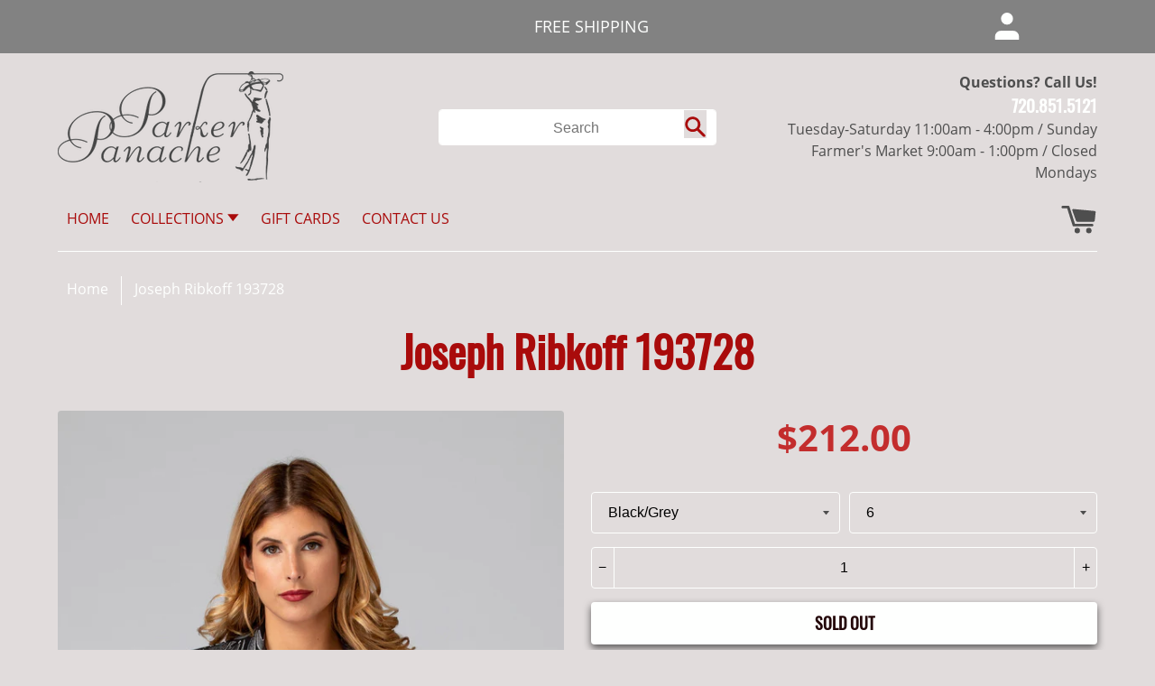

--- FILE ---
content_type: application/javascript
request_url: https://app.marsello.com/Portal/Custom/ScriptToInstall/5d52ea770880c02b080a2c47?aProvId=5d52ea510880c02b080a2807&shop=parker-panache.myshopify.com
body_size: 872
content:
(function() {var s, t; t = document.createElement('script'); t.type = 'text/javascript'; t.async = true; t.id = 'collect-js'; t.setAttribute('collect-url', 'https://app.marsello.com/');t.setAttribute('collect-id', '5d52ea770880c02b080a2c47'); t.setAttribute('collect-provider-id', '5d52ea510880c02b080a2807'); t.setAttribute('label-text', 'Check rewards'); t.setAttribute('label-style', 'z-index:9999999997; padding:10px 15px; font-weight:400; position:fixed; font-family:Open Sans, sans-serif; text-decoration:none; cursor:pointer; color:white; font-size:16px; background-color:#000000; right:auto; left:20px; bottom:0px; '); t.setAttribute('widget-width', '500'); t.setAttribute('widget-height', '500'); t.setAttribute('widget-visible', 'False'); t.setAttribute('widget-translate-enabled', 'True'); t.src = 'https://app.marsello.com/bundles/shopify-widget-min?1750580726'; s = document.getElementsByTagName('script')[0]; return s.parentNode.insertBefore(t, s); })();